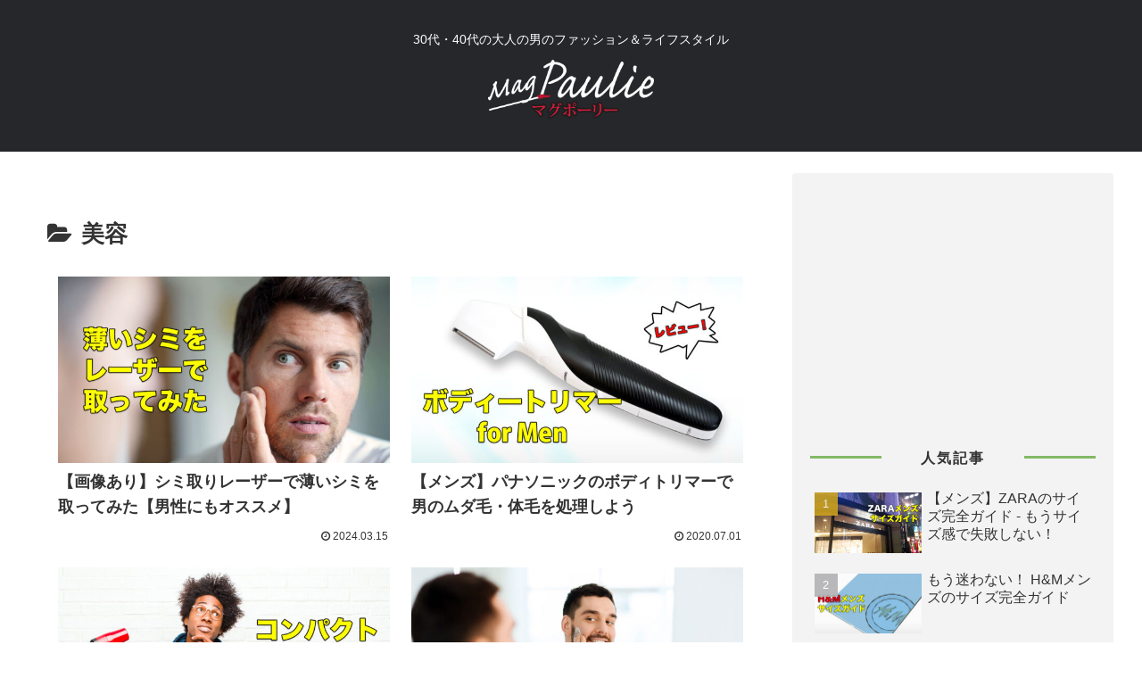

--- FILE ---
content_type: text/html; charset=utf-8
request_url: https://www.google.com/recaptcha/api2/aframe
body_size: 265
content:
<!DOCTYPE HTML><html><head><meta http-equiv="content-type" content="text/html; charset=UTF-8"></head><body><script nonce="c_JntFaxx8Nq2Y_i3od4-A">/** Anti-fraud and anti-abuse applications only. See google.com/recaptcha */ try{var clients={'sodar':'https://pagead2.googlesyndication.com/pagead/sodar?'};window.addEventListener("message",function(a){try{if(a.source===window.parent){var b=JSON.parse(a.data);var c=clients[b['id']];if(c){var d=document.createElement('img');d.src=c+b['params']+'&rc='+(localStorage.getItem("rc::a")?sessionStorage.getItem("rc::b"):"");window.document.body.appendChild(d);sessionStorage.setItem("rc::e",parseInt(sessionStorage.getItem("rc::e")||0)+1);localStorage.setItem("rc::h",'1769026445426');}}}catch(b){}});window.parent.postMessage("_grecaptcha_ready", "*");}catch(b){}</script></body></html>

--- FILE ---
content_type: text/css
request_url: https://paulie.jp/wp-content/themes/cocoon-child-master/style.css?ver=6.8.3&fver=20251217022034
body_size: 4224
content:
@charset "UTF-8";

/*!
Theme Name: Cocoon Child
Description: Cocoon専用の子テーマ
Theme URI: https://wp-cocoon.com/
Author: わいひら
Author URI: https://nelog.jp/
Template:   cocoon-master
Version:    1.1.2
*/

/************************************
** 子テーマ用のスタイルを書く
************************************/
.tagline {
	color: #fff;
	font-size: 14px;
	margin: 0;
	padding-top: 5px;
}
.article h1 {
	color: #444;
	font-size: 23px;
	font-weight: normal;
	margin-top: 0;
	padding: 0px 3px 0 3px;
}
.article h2 {
	background-color: #fff;
	color: #333;
	position: relative;
	margin: 0 0 1em 0;
	padding-left: 0;
	padding-bottom: 0.5em;
}
.article h2::after {
	position: absolute;
	content: '';
	left: 0;
	bottom: 0;
	width: 100%;
	height: 7px;
	box-sizing: border-box;
	border-top: 3px solid #000;
	border-bottom: 1px solid #000;
}
.article h2:first-letter {
	font-size: 150%;
	color: #82b965;
}
.article h3 {
	background-color: #fff;
	color: #444;
	font-size: 20px;
	font-weight: normal;
	border-left: 8px solid #82b965;
	border-top: 0;
	border-bottom: 0;
	border-right: 0;
	padding: 4px 0 3px 12px;
	margin: 50px 10px 15px 0;
}
.article h4 {
	background-color: #fff;
	color: #444;
	font-size: 18px;
	font-weight: bold;
	border: none;
	margin-top: 0;
	padding: 20px 0 0 0;
}
.subhead {
	color: #444;
	font-size: 18px;
	font-weight: bold;
	border: none;
	margin-top: 2.3em;
}
.subhead::before {
	content: "✦";
	color: #57aacb;
	margin-right: 0.3em;
}
.bold-text {
	font-weight: 700;
}
.wp-caption {
	border: 0;
	border-radius: 0;
	margin-bottom: 25px;
}
.wp-caption-text,
.gallery-caption {
	color: #666;
	padding-bottom: 8px;
}

.cat-label {
	display: none;
}
.sidebar {
	background-color: #f3f3f3;
	color: #333;
	font-size: 15px;
}
.sidebar a {
	color: #333;
	text-decoration: none;
}
.sidebar h3 {
	color: #333;
	background: none;
	font-size: 16px;
	letter-spacing: 2px;
	display: inline-block;
	position: relative;
	width: 100%;
	padding: 0;
	text-align: center;
}
.sidebar h3::before, .sidebar h3::after {
	content: '';
	position: absolute;
	top: 40%;
	width: 25%;
	border-top: 3px solid #82b965;
}
.sidebar h3::before {
	left: 0;
}
.sidebar h3::after {
	right: 0;
}

.widget_categories ul li a {
	border-bottom: 1px solid #e4e4e4;
}
.widget_categories ul li a::before {
	font-family: FontAwesome;
	content: "\f07c";
	color: #ccc;
	padding-right: 6px;
}
.widget_categories > ul > li > a:first-child {
	border-top: none;
}
.widget_recent_entries ul li a {
	border-bottom: 1px solid #e4e4e4;
}
.widget_recent_entries ul li a::before {
	font-family: FontAwesome;
	content: "\f017";
	color: #ccc;
	padding-right: 6px;
}
.widget_recent_entries > ul > li > a:first-child {
	border-top: none;
}
.footer-bottom {
	margin-top: 0;
	padding: 12px 0 30px 0;
}
.navi-footer-in a:hover {
	background: none;
	text-decoration: underline;
}
.page .author-info {
	display: none;
}
.post .author-info {
	display: none;
}
.cat-link {
	background-color: #82b965;
}
.tagcloud a {
	background-color: #fff;
	border-radius: 9px 3px;
}
.list-title-in:before, .list-title-in:after {
	background-color: #82b965;
}
.pagination-next-link {
	background-color: #82b965;
	color: #fff;
	border: none;
	border-radius: 5px;
}
.pagination-next-link:hover {
	background-color: #98c77f;
	color: #fff;
}
.page-numbers {
	color: #444;
	border: 1px solid #ccc;
}
.pagination .current {
	background-color: #ccc;
	color: #fff;
}
.page-numbers.dots {
	opacity: 1;
	background: none;
}
.pagination a:hover {
	background-color: #ccc;
	color: #fff;
}
.related-entry-heading {
	font-size: 16pt;
	text-align: center;
}
.related-entry-card-wrap {
	margin-bottom: 0;
}

/* 目次 */
.toc{
	background:#fbfbfb;
	border:none;
	display:block;
	max-width: 450px;
 	border-top:5px solid;
	border-top-color:#82b965;
	box-shadow: 0 1px 2px rgba(0,0,0,0.2);
	padding: 20px 25px;
	margin-top: 35px;
}
.toc-title {
	text-align:left;
	margin: 0 20px 20px -10px;
	padding-left: -20px;
	font-size: 23px;
	font-weight: 700;
	color: #82b965;
}
.toc-title:before {
	top: 0;
	left: -45px;
	width: 50px;
	height: 50px;
	font-family: FontAwesome;
	content : "\f0ca";
	font-size:20px;
	margin-right:5px;
	color:#fff;
	background-color:#82b965;
	border-radius: 50%;
	-webkit-border-radius: 50%;
	-moz-border-radius: 50%;
	padding:14px;
}
.toc-content ol {
	padding: 0 0.5em;
	position: relative;
	counter-reset:number; 
}
.toc-content ol li {
	line-height: 1.5;
	padding: 0.7em 0 0.5em 1.4em;
	border-bottom: dashed 1px silver;
	list-style-type: none!important;
}
.toc-content ol li:before {
	counter-increment: number;
	content: counter(number);
	position: absolute;
	left : 0.5em;
	color: #82b965;
}
.toc-content ol li:last-of-type {
	border-bottom: none;
}
.toc-content ol li li:before {
	font-family: FontAwesome;
	content: "\f138";
	position: absolute;
	left : 0.5em;
	color: #82b965;
}
.toc-content ol li li:last-of-type {
	border-bottom: none;
}
.toc-content .toc-list li {
	font-weight:700;
}
.toc-content .toc-list li li {
	font-weight:normal;
}

/**引用**/
.entry-content blockquote:before, .entry-content blockquote:after {
  position: absolute;
  width: 0.5em;
  color: #caa846;
  background: white;
}

.entry-content blockquote:before {
  height: 0.5em;
  left: -.1em;
  top: -0.2em;
}

.entry-content blockquote:after {
  right: -.1em;
  bottom: -0.6em;
  line-height: 1em;
}

.entry-content blockquote {
  border-color: #cfba43;
  background: white;
  padding-top: 30px;
  padding-bottom: 30px;
}

/**sns share button**/
.button-caption {
	display: none;
}
.sns-share-buttons a {
	border-radius: 50%;
	margin: 5px;
}
#main .sns-share a {
	height: 50px;
	width: 50px;
margin-bottom: 0.5em;
}
.sns-share-buttons {
	justify-content: center;
}
.social-icon {
	font-size: 15px;
}
.sns-share-message {
	color: #777;
	font-size: 15px;
}
.page .sns-share,
.page .sns-follow {
	display: none;
}

.pr-label {
	border: 1px solid #e5e5e5;
	margin: 0 0 30px 0;
	padding: 10px 0 10px 0;
}
.pr-text {
	text-align: center;
	font-weight: bold;
	font-size: 14px;
}
.ga-sl {
	color:#444;
	font-size:15px;
	text-align:center;
	margin-top: 35px;
}
.responsive-unit {
	max-width: 336px;
	margin: 10px auto 0 auto;
	background-color: #fff;
}
.kijinai-unit {
	margin: 10px auto 0 auto;
}
.drect {
	width: 692px;
	margin: 10px auto 0 auto;
	overflow: hidden;
}
.drect-l {
	width: 336px;
	float: left;
	margin-right: 20px;
}
.drect-r {
	width: 336px;
	float: left;
}
.ga-kanren {
	margin-top: 15px;
}

.linkcard {
	margin: 30px 0 16px 0;
}
.linkcard a:link {
	text-decoration: none;
}
.lkc-thumbnail {
	padding: 2px 8px 0 0;
}

.link-mid {
	border: 1px solid #ddd;
	border-radius: 5px;
	padding: 30px 25px 7px 25px;
	margin: 30px 0 30px 0;
}
.link-bottom {
	border: 1px solid #ddd;
	border-radius: 5px;
	padding: 30px 25px 7px 25px;
	margin: 30px 0 45px 0;
}
.link-mid-n {
    position: relative;
    padding: 10px 20px;
	border: 1px solid #ddd;
    border-radius: 0 5px 5px 5px;
	margin: 60px 0 30px 0;
}
.link-mid-n .box-title {
    position: absolute;
    display: inline-block;
    top: -25px;
    left: -1px;
    padding: 0 9px;
    height: 25px;
    line-height: 25px;
    font-size: 16px;
    background: #82b965;
    color: #ffffff;
    font-weight: bold;
    border-radius: 5px 0 0 0;
}
.link-mid-n p {
    margin: 20px 0; 
    padding: 0;
}
.link-mid-n .box-title:before {
    font-family: 'FontAwesome';
    content: "\f0a4";
    padding:4px;
}
.link-bottom-n {
    position: relative;
    padding: 10px 20px;
	border: 1px solid #ddd;
    border-radius: 0 5px 5px 5px;
	margin: 60px 0 45px 0;
}
.link-bottom-n .box-title {
    position: absolute;
    display: inline-block;
    top: -25px;
    left: -1px;
    padding: 0 9px;
    height: 25px;
    line-height: 25px;
    font-size: 16px;
    background: #82b965;
    color: #ffffff;
    font-weight: bold;
    border-radius: 5px 0 0 0;
}
.link-bottom-n p {
    margin: 20px 0; 
    padding: 0;
}
.link-bottom-n .box-title:before {
    font-family: 'FontAwesome';
    content: "\f0a4";
    padding:4px;
}
.lk-arrow {
	color: #333;
	font-weight: bold;
	margin-right: 3px;
}
.top-space {
	margin-top: 3em;
}
.bottom-space {
	margin-bottom: 3em;
}
.waku {
	display: inline-block;
	border: 1px solid #ddd;
	border-radius: 5px;
	margin-bottom: 1em;
	padding: 15px;
}
table.wakut {
	border-collapse: separate;
	border-spacing: 0;
	text-align: center;
	line-height: 1.5;
	border-top: 1px solid #ccc;
	border-left: 1px solid #ccc;
}
table.wakut th {
	width: 100px;
	padding: 10px;
	font-weight: bold;
	vertical-align: middle;
	border-right: 1px solid #ccc;
	border-bottom: 1px solid #ccc;
	border-top: 1px solid #fff;
	border-left: 1px solid #fff;
	background: #eee;
}
table.wakut td { width: 100px;
	padding: 10px;
	vertical-align: middle;
	text-align: center;
	border-right: 1px solid #ccc;
	border-bottom: 1px solid #ccc;
}
.box {
	margin: 30px 10px 0 10px;
}
.stripe {
	position: relative;
	background: rgba(255, 255, 255, 1);
	padding: 20px;
}
.stripe::after {
	position: absolute;
	top: -10px; bottom: -10px;
	left: -10px; right: -10px;
	background: repeating-linear-gradient(45deg, #ccc, #ccc 5px, #fff 5px, #fff 10px);
	background-color: black;
	content: '';
	z-index: -1;
}
.underline_y {
  background: linear-gradient(transparent 60%, #ffff99 40%);
}
.box-list {
    padding: 1.5em 1.7em 0.6em 1.7em;
    margin: 2em 0;
    background-color:#f6f6f6;
    border: 1px solid #82b965;
    box-shadow: 0 2px 6px rgba(0, 0, 0, 0.3);
}
.box-list p {
    margin: 0 0 15px 0; 
    padding: 0;
}
.box-list2 {
    padding: 1.5em 1.7em 1.4em 1.7em;
    margin: 2em 0;
    background-color:#f6f6f6;
    border: 1px solid #82b965;
    box-shadow: 0 2px 6px rgba(0, 0, 0, 0.3);
}
.box-list2 p {
    margin: 0 0 15px 0; 
    padding: 0;
}
.check {
	border: 1px solid #cccccc;
	padding: 18px 25px 3px 25px;
	margin-bottom: 25px;
	border-radius:10px;
}
.box-headline {
    position: relative;
    margin: 3em 0 2em 0;
    padding: 1em 1em;
    border: solid 3px #dc143c;
}
.box-headline .box-title {
    position: absolute;
    display: inline-block;
    top: -27px;
    left: -3px;
    padding: 0 9px;
    height: 25px;
    line-height: 25px;
    font-size: 17px;
    background: #dc143c;
    color: #ffffff;
    font-weight: bold;
    border-radius: 5px 5px 0 0;
}
.box-headline p {
    margin: 0; 
    padding: 0;
}
.waku-amzl {
	width: 98%;
	height: auto;
	margin: 25px auto;
	font-family:'Lucida Grande','Hiragino Kaku Gothic ProN',Helvetica, Meiryo, sans-serif;
	line-height: 1.8;
	background-color: #fafafa;
	overflow: hidden;
	box-shadow: 0px 2px 5px 0 rgba(0,0,0,.26);
	border: unset;
}
.amzl {
	display: inline-block;
	vertical-align: middle;
	text-align: left;
}
.amzl img {
	padding: 12px 15px 8px 5px;
}

.video {
	position: relative;
	width: 100%;
	padding-top: 56.25%;
	margin: 20px 0 30px 0;
}
.video iframe {
	position: absolute;
	top: 0;
	right: 0;
	width: 100%;
	height: 100%;
}
.video-container {
	margin: 0px auto;
}

/* プロフィール */ 
.prof {
    border: 1px solid #ddd;
	  background-color: #fff;
}
.prof .icatch {
    margin: 0;
}
.prof .circle_icon {
    width: 100px;
    height: 100px;
    border-radius: 50%;
    overflow: hidden;
    margin: -70px auto 0 auto;
    border: 1px solid #ddd;
}
.prof .name {
    padding: 0 15px;
    text-align: center;
    font-size: 20px;
    font-weight: 800;
    /*color:#249bd2;*/
    margin: 14px 0;
}
.prof .txt {
    padding: 0 15px;
}
.prof .txt a {
	color: #296fa9;
	text-decoration: underline;
}
.prof .txt a:hover {
	color: #bb1919;
	text-decoration: underline;
}
.prof .icon {
    margin: 14px 0 14px 0;
    text-align: center;
    padding: 0 15px;
}
.prof .icon li {
    display: inline-block;
    margin: 0 2px;
    width: 45px;
    height: 45px;
    line-height: 45px;
    text-align: center;
    font-size: 22px;
    border-radius: 50%;
    background-color: #6cc655;
}
.prof .icon li a {
    display: block;
    color: #fff;
}
.prof .icon li.facebook {
    background: #3b5998;
}
.prof .icon li.x {
    background: #000;
}
.prof .icon li.insta {
    background-image: linear-gradient(-135deg,#1400c8,#b900b4,#f50000);
}
.fa.fa-twitter{
	font-family:sans-serif;
}
.fa.fa-twitter::before{
	content:"𝕏";
	font-size:1.2em;
}

/*-- Rinker --*/
div.yyi-rinker-contents {
    width: 99%;
    margin: 25px auto;
    border: 1px solid #ddd;
    border-radius: 0;
    box-shadow: 0px 2px 6px 0 rgba(0,0,0,.13);
}

div.yyi-rinker-contents img {
    max-width: 100%;
}

div.yyi-rinker-contents div.yyi-rinker-box {
    padding: .8em 0;
}

div.yyi-rinker-contents div.yyi-rinker-image {
    margin: 2%;
    width: 30%;
}

div.yyi-rinker-info {
    padding: 0 3%;
    width: 100%;
    margin: auto;
}

.yyi-rinker-title {
    font-size: 1.1em;
    margin-left: .5em;
    padding-top: 1em;
}
div.yyi-rinker-contents div.yyi-rinker-title p {
    margin: 0;
}
div.yyi-rinker-contents div.yyi-rinker-title a {
    font-weight: bold;
    text-decoration: underline;
}
div.yyi-rinker-contents div.yyi-rinker-title a:hover {
    color: #777
}

div.yyi-rinker-contents div.yyi-rinker-detail {
    font-size: .8em;
    color: #000;
    padding-left: 13px;
    margin-top: 0;
    margin-left: .5em;
}

div.yyi-rinker-contents div.yyi-rinker-detail .price-box {
    margin: .5em 0;
    margin-left: .5em;
}

div.yyi-rinker-contents div.yyi-rinker-detail .price-box .price {
    letter-spacing: 0.1em;
    font-size: 1.2em;
    margin-right: .5em;
}

div.yyi-rinker-contents ul.yyi-rinker-links {
    display: inline-block;
    text-align: center;
}

div.yyi-rinker-contents ul.yyi-rinker-links li {
    width: 62%;
    padding: 0;
    margin: .5em .5em .4em .5em;
    font-size: .8em;
    display: inline-block;
    height: 40px;
    border-radius: 0;
    font-weight: bold;
    vertical-align: middle;
    line-height: 40px;
    transition: .3s ease-in-out;
    text-align: center;
}

div.yyi-rinker-contents ul.yyi-rinker-links li:hover{
    opacity: .9;
}

div.yyi-rinker-contents ul.yyi-rinker-links li.amazonkindlelink{
    background: #fff;
    border: 2px solid #666;
}
div.yyi-rinker-contents ul.yyi-rinker-links li.amazonkindlelink a {
    color: #666;
}
div.yyi-rinker-contents ul.yyi-rinker-links li.amazonlink {
    background: #ff9901;
}
div.yyi-rinker-contents ul.yyi-rinker-links li.amazonlink a {
    color: #fff;
}
div.yyi-rinker-contents ul.yyi-rinker-links li.rakutenlink {
    background: #bf0000;
}
div.yyi-rinker-contents ul.yyi-rinker-links li.rakutenlink a {
    color: #fff;
}
div.yyi-rinker-contents ul.yyi-rinker-links li.yahoolink {
    background: #ff0033;
}
div.yyi-rinker-contents ul.yyi-rinker-links li.yahoolink a {
    color: #fff;
}
div.yyi-rinker-contents ul.yyi-rinker-links li.freelink1 {
    background: #fff;
    border: 2px solid #4072b3;
}
div.yyi-rinker-contents ul.yyi-rinker-links li.freelink1 a {
    color: #4072b3;
}
div.yyi-rinker-contents ul.yyi-rinker-links li.freelink2 {
    background: #6c3578;
}
div.yyi-rinker-contents ul.yyi-rinker-links li.freelink2 a {
    color: #fff;
}

div.yyi-rinker-contents ul.yyi-rinker-links li a {
    height: 40px;
    line-height: 40px;
    font-size: 0.95em;
    padding-left: 0px;
    padding-right: 0;
}

div.yyi-rinker-contents ul.yyi-rinker-links li a:after {
    position: absolute;
    right: auto;
    padding-left: 5px;
    font-family: "FontAwesome";
    content: "\f138"!important;
    transition: .3s ease-in-out;
}

div.yyi-rinker-contents ul.yyi-rinker-links li a:hover::after {
    opacity: .9;
    transform: translateX(2px);
    -webkit-transform: translateX(2px);
}

@media screen and (max-width: 580px) {
  div.yyi-rinker-contents div.yyi-rinker-box {
    padding: 1em 0 1em 0;
    display: block;
  }
  div.yyi-rinker-contents div.yyi-rinker-image {
    width: 250px;
    margin: auto;
  }
  div.yyi-rinker-contents div.yyi-rinker-box div.yyi-rinker-info {
    padding: 0;
    margin: auto;
    width: 90%;
    text-align: center;
  }
  .yyi-rinker-title {
    font-size: 1em;
    text-align: center
  }
  div.yyi-rinker-contents div.yyi-rinker-detail .price-box .price {
    display: block;
  }
  div.yyi-rinker-contents ul.yyi-rinker-links li {
    width: 85%;
    font-size: .9em;
  }
  body div.yyi-rinker-contents ul.yyi-rinker-links li a {
    padding: 0;
  }
  div.yyi-rinker-contents ul.yyi-rinker-links li a:after {}
}

/************************************
** レスポンシブデザイン用のメディアクエリ
************************************/
/*1080px以下*/
@media screen and (max-width: 1080px){
  /*必要ならばここにコードを書く*/
.entry-content img {
	max-width: 97%;
}
}

/*767px以下*/
@media screen and (max-width: 767px){
  /*必要ならばここにコードを書く*/
.entry-header .eye-catch {
	margin-left: -1em;
	margin-right: -1em;
	max-width: none;
	width: auto;
}
}

/*480px以下*/
@media screen and (max-width: 480px){
  /*必要ならばここにコードを書く*/
}